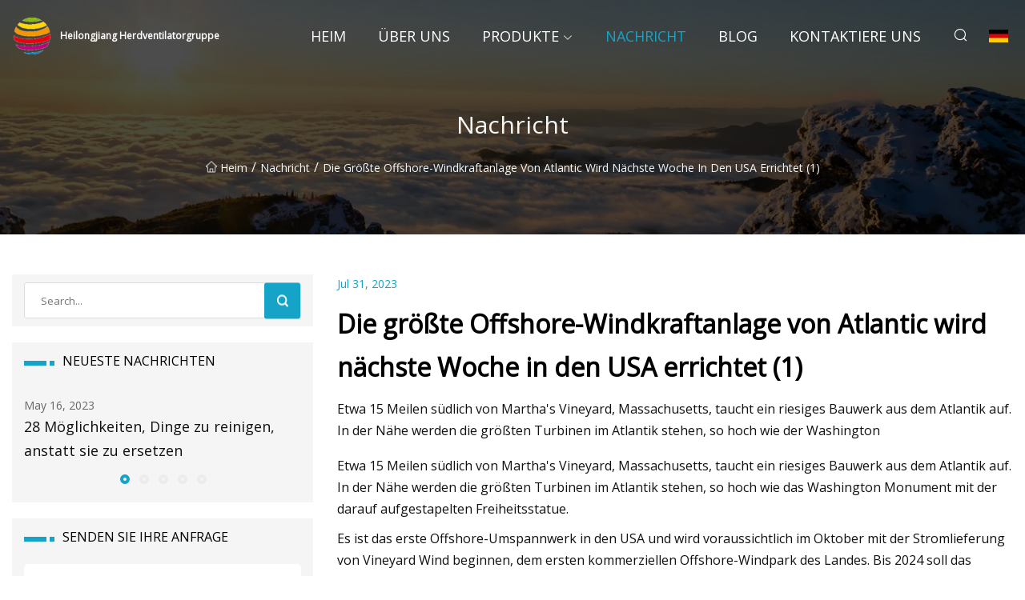

--- FILE ---
content_type: text/html; charset=utf-8
request_url: https://de.wanzhongtex.com/news/atlantics-biggest-offshore-wind-turbine-to-rise-next-week-in-us-1
body_size: 4045
content:
<!doctype html>
<html lang="de">
<head>
<meta charset="utf-8" />
<title>Die größte Offshore-Windkraftanlage von Atlantic wird nächste Woche in den USA errichtet (1) - Heilongjiang Herdventilatorgruppe</title>
<meta name="description" content="Die größte Offshore-Windkraftanlage von Atlantic wird nächste Woche in den USA errichtet (1)" />
<meta name="keywords" content="Die größte Offshore-Windkraftanlage von Atlantic wird nächste Woche in den USA errichtet (1)" />
<meta name="viewport" content="width=device-width, initial-scale=1.0" />
<meta name="application-name" content="Heilongjiang Herdventilatorgruppe" />
<meta name="twitter:card" content="summary" />
<meta name="twitter:title" content="Die größte Offshore-Windkraftanlage von Atlantic wird nächste Woche in den USA errichtet (1) - Heilongjiang Herdventilatorgruppe" />
<meta name="twitter:description" content="Die größte Offshore-Windkraftanlage von Atlantic wird nächste Woche in den USA errichtet (1)" />
<meta name="twitter:image" content="https://de.wanzhongtex.com/uploadimg/logo39202.png" />
<meta http-equiv="X-UA-Compatible" content="IE=edge" />
<meta property="og:site_name" content="Heilongjiang Herdventilatorgruppe" />
<meta property="og:type" content="article" />
<meta property="og:title" content="Die größte Offshore-Windkraftanlage von Atlantic wird nächste Woche in den USA errichtet (1) - Heilongjiang Herdventilatorgruppe" />
<meta property="og:description" content="Die größte Offshore-Windkraftanlage von Atlantic wird nächste Woche in den USA errichtet (1)" />
<meta property="og:url" content="https://de.wanzhongtex.com/news/atlantics-biggest-offshore-wind-turbine-to-rise-next-week-in-us-1" />
<meta property="og:image" content="https://de.wanzhongtex.com/uploadimg/logo39202.png" />
<link href="https://de.wanzhongtex.com/news/atlantics-biggest-offshore-wind-turbine-to-rise-next-week-in-us-1" rel="canonical" />
<link href="https://de.wanzhongtex.com/uploadimg/ico39202.png" rel="shortcut icon" type="image/x-icon" />
<link href="https://fonts.googleapis.com" rel="preconnect" />
<link href="https://fonts.gstatic.com" rel="preconnect" crossorigin />
<link href="https://fonts.googleapis.com/css2?family=Open+Sans&display=swap" rel="stylesheet" />
<link href="/themes/sydney/toast.css" rel="stylesheet" />
<link href="/themes/sydney/swiper.min.css" rel="stylesheet" />
<link href="/themes/sydney/cyan/style.css" rel="stylesheet" />
<link href="/themes/sydney/cyan/page.css" rel="stylesheet" />
<script type="application/ld+json">
[{
"@context": "https://schema.org/",
"@type": "BreadcrumbList",
"itemListElement": [{
"@type": "ListItem",
"name": "Heim",
"position": 1,
"item": "https://de.wanzhongtex.com/"},{
"@type": "ListItem",
"name": "Nachricht",
"position": 2,
"item": "https://de.wanzhongtex.com/news"},{
"@type": "ListItem",
"name": "Die größte Offshore-Windkraftanlage von Atlantic wird nächste Woche in den USA errichtet (1)",
"position": 3,
"item": "https://de.wanzhongtex.com/news/atlantics-biggest-offshore-wind-turbine-to-rise-next-week-in-us-1"}]},{
"@context": "http://schema.org",
"@type": "NewsArticle",
"mainEntityOfPage": {
"@type": "WebPage",
"@id": "https://de.wanzhongtex.com/news/atlantics-biggest-offshore-wind-turbine-to-rise-next-week-in-us-1"},
"headline": "Heilongjiang Herdventilatorgruppe",
"image": {
"@type": "ImageObject",
"url": "https://de.wanzhongtex.com"},
"datePublished": "7/31/2023 12:00:00 AM",
"dateModified": "7/31/2023 12:00:00 AM",
"author": {
"@type": "Organization",
"name": "Heilongjiang Herdventilatorgruppe",
"url": "https://de.wanzhongtex.com/"},
"publisher": {
"@type": "Organization",
"name": "de.wanzhongtex.com",
"logo": {
"@type": "ImageObject",
"url": "https://de.wanzhongtex.com/uploadimg/logo39202.png"}},
"description": "Die größte Offshore-Windkraftanlage von Atlantic wird nächste Woche in den USA errichtet (1)"
}]
</script>
<script type="text/javascript" src="//info.53hu.net/traffic.js?id=08a984h6ak"></script>
</head>
<body class="index">
<!-- header -->
<header>
  <div class="container">
    <div class="head-logo"><a href="/" title="Heilongjiang Herdventilatorgruppe"><img src="/uploadimg/logo39202.png" width="50" height="50" class="logo" alt="Heilongjiang Herdventilatorgruppe"><span>Heilongjiang Herdventilatorgruppe</span></a></div>
    <div class="menu-btn"><em></em><em></em><em></em></div>
    <div class="head-content">
      <nav class="nav">
        <ul>
          <li><a href="/">Heim</a></li>
          <li><a href="/about-us">&#xDC;ber uns</a></li>
          <li><a href="/products">Produkte</a><em class="iconfont icon-xiangxia"></em>
            <ul class="submenu">
              <li><a href="/stove-fan">Ofenventilator</a></li>
              <li><a href="/wind-turbine">Windkraftanlage</a></li>
              <li><a href="/pool-ionizer">Pool-Ionisator</a></li>
              <li><a href="/drill-driven-brush">Bohrergetriebene B&#xFC;rste</a></li>
              <li><a href="/wind-generator">Windgenerator</a></li>
              <li><a href="/twin-stove-fan">Doppelter Ofenventilator</a></li>
              <li><a href="/stove-pipe-brush">Ofenrohrb&#xFC;rste</a></li>
              <li><a href="/solar-wind-turbine">Solar-Windkraftanlage</a></li>
              <li><a href="/solar-pool-ionizer">Solar-Pool-Ionisator</a></li>
              <li><a href="/solar-pool-skimmer">Solar-Poolskimmer</a></li>
              <li><a href="/solar-water-purifier">Solarer Wasserreiniger</a></li>
              <li><a href="/marine-wind-generator">Marine-Windgenerator</a></li>
            </ul>
          </li>
          <li class="active"><a href="/news">Nachricht</a></li>
          <li><a href="/blog">Blog</a></li>
          <li><a href="/contact-us">Kontaktiere uns</a></li>
        </ul>
      </nav>
      <div class="head-search"><em class="iconfont icon-sousuo"></em></div>
      <div class="search-input">
        <input type="text" placeholder="Click Search" id="txtSearch" autocomplete="off">
        <div class="search-btn" onClick="SearchProBtn()"><em class="iconfont icon-sousuo" aria-hidden="true"></em></div>
      </div>
      <div class="languagelist">
        <div title="Language" class="languagelist-icon"><span>Language</span></div>
        <div class="languagelist-drop"><span class="languagelist-arrow"></span>
          <ul class="languagelist-wrap">
             <li class="languagelist-active"><a href="https://de.wanzhongtex.com/news/atlantics-biggest-offshore-wind-turbine-to-rise-next-week-in-us-1"><img src="/themes/sydney/images/language/de.png" width="24" height="16" alt="Deutsch" title="de">Deutsch</a></li>
                                    <li>
                                        <a href="https://www.wanzhongtex.com/news/atlantics-biggest-offshore-wind-turbine-to-rise-next-week-in-us-1">
                                            <img src="/themes/sydney/images/language/en.png" width="24" height="16" alt="English" title="en">
                                            English
                                        </a>
                                    </li>
                                    <li>
                                        <a href="https://fr.wanzhongtex.com/news/atlantics-biggest-offshore-wind-turbine-to-rise-next-week-in-us-1">
                                            <img src="/themes/sydney/images/language/fr.png" width="24" height="16" alt="Français" title="fr">
                                            Français
                                        </a>
                                    </li>
                                    <li>
                                        <a href="https://es.wanzhongtex.com/news/atlantics-biggest-offshore-wind-turbine-to-rise-next-week-in-us-1">
                                            <img src="/themes/sydney/images/language/es.png" width="24" height="16" alt="Español" title="es">
                                            Español
                                        </a>
                                    </li>
                                    <li>
                                        <a href="https://it.wanzhongtex.com/news/atlantics-biggest-offshore-wind-turbine-to-rise-next-week-in-us-1">
                                            <img src="/themes/sydney/images/language/it.png" width="24" height="16" alt="Italiano" title="it">
                                            Italiano
                                        </a>
                                    </li>
                                    <li>
                                        <a href="https://pt.wanzhongtex.com/news/atlantics-biggest-offshore-wind-turbine-to-rise-next-week-in-us-1">
                                            <img src="/themes/sydney/images/language/pt.png" width="24" height="16" alt="Português" title="pt">
                                            Português
                                        </a>
                                    </li>
                                    <li>
                                        <a href="https://ja.wanzhongtex.com/news/atlantics-biggest-offshore-wind-turbine-to-rise-next-week-in-us-1"><img src="/themes/sydney/images/language/ja.png" width="24" height="16" alt="日本語" title="ja"> 日本語</a>
                                    </li>
                                    <li>
                                        <a href="https://ko.wanzhongtex.com/news/atlantics-biggest-offshore-wind-turbine-to-rise-next-week-in-us-1"><img src="/themes/sydney/images/language/ko.png" width="24" height="16" alt="한국어" title="ko"> 한국어</a>
                                    </li>
                                    <li>
                                        <a href="https://ru.wanzhongtex.com/news/atlantics-biggest-offshore-wind-turbine-to-rise-next-week-in-us-1"><img src="/themes/sydney/images/language/ru.png" width="24" height="16" alt="Русский" title="ru"> Русский</a>
                                    </li>
          </ul>
        </div>
      </div>
    </div>
  </div>
</header>
<main>
  <div class="inner-banner"><img src="/themes/sydney/images/inner-banner.webp" alt="Die größte Offshore-Windkraftanlage von Atlantic wird nächste Woche in den USA errichtet (1)">
    <div class="inner-content">
      <h1>Nachricht</h1>
      <div class="inner-content-nav"><a href="/"><img src="/themes/sydney/images/pagenav-homeicon.webp" alt="Heim">Heim</a> / <a href="/news">Nachricht</a> / <span>Die größte Offshore-Windkraftanlage von Atlantic wird nächste Woche in den USA errichtet (1)</span></div>
    </div>
  </div>
  <div class="container">
    <div class="page-main">
      <div class="page-aside">
        <div class="page-search">
          <input type="text" placeholder="Search..." id="txtSearch" autocomplete="off">
          <div class="page-search-btn" onClick="SearchProBtn()"><img src="/themes/sydney/images/page-search.webp" alt="search"></div>
        </div>
        <div class="page-recent">
          <div class="page-aside-item-title"><span class="wrie-style"></span>NEUESTE NACHRICHTEN</div>
          <div class="swiper">
            <div class="swiper-wrapper">              <div class="swiper-slide"><a href="/news/28-ways-to-clean-things-instead-of-replacing-them">
                <div class="swiper-text">
                  <p>May 16, 2023</p>
                  <p>28 Möglichkeiten, Dinge zu reinigen, anstatt sie zu ersetzen</p>
                </div>
               </a></div>              <div class="swiper-slide"><a href="/news/offseason-status-update-setting-a-floor">
                <div class="swiper-text">
                  <p>May 18, 2023</p>
                  <p>Statusaktualisierung außerhalb der Saison: Festlegung einer Untergrenze</p>
                </div>
               </a></div>              <div class="swiper-slide"><a href="/news/luxury-homes-on-the-market-in-south-jersey">
                <div class="swiper-text">
                  <p>May 20, 2023</p>
                  <p>Luxusimmobilien auf dem Markt in South Jersey</p>
                </div>
               </a></div>              <div class="swiper-slide"><a href="/news/retrospective">
                <div class="swiper-text">
                  <p>May 22, 2023</p>
                  <p>RÜCKBLICK</p>
                </div>
               </a></div>              <div class="swiper-slide"><a href="/news/stove-fans-are-cost">
                <div class="swiper-text">
                  <p>May 24, 2023</p>
                  <p>Ofenventilatoren sind kostenpflichtig</p>
                </div>
               </a></div>            </div>
            <div class="swiper-pagination"></div>
          </div>
        </div>
        <div class="page-inquiry">
          <div class="page-aside-item-title"><span class="wrie-style"></span>SENDEN SIE IHRE ANFRAGE</div>
          <div class="page-inquiry-bottom">
            <input type="hidden" id="in-domain" value="de.wanzhongtex.com">
            <input type="text" placeholder="Name" id="in-name">
            <input type="text" placeholder="Email" id="in-email">
            <input type="text" placeholder="Phone" id="in-phone">
            <input type="text" placeholder="Message" id="in-content">
            <div class="subbtn" id="SubmitName" onclick="SendInquiry()">EINREICHEN</div>
          </div>
        </div>
      </div>
      <div class="page-content">
        <div class="news-detail">
          <p class="time">Jul 31, 2023</p>
          <h4 class="title">Die größte Offshore-Windkraftanlage von Atlantic wird nächste Woche in den USA errichtet (1)</h4>
          <p class="title-des"> Etwa 15 Meilen südlich von Martha's Vineyard, Massachusetts, taucht ein riesiges Bauwerk aus dem Atlantik auf.  In der Nähe werden die größten Turbinen im Atlantik stehen, so hoch wie der Washington</p>
          <p> Etwa 15 Meilen südlich von Martha's Vineyard, Massachusetts, taucht ein riesiges Bauwerk aus dem Atlantik auf.  In der Nähe werden die größten Turbinen im Atlantik stehen, so hoch wie das Washington Monument mit der darauf aufgestapelten Freiheitsstatue.</p><p> Es ist das erste Offshore-Umspannwerk in den USA und wird voraussichtlich im Oktober mit der Stromlieferung von Vineyard Wind beginnen, dem ersten kommerziellen Offshore-Windpark des Landes.  Bis 2024 soll das Projekt genug Strom erzeugen, um 400.000 Haushalte mit Strom zu versorgen.</p><p>Ein paar Meilen entfernt befinden sich die ersten sechs Monopiles, am Meeresboden befestigte Fundamente, die ...</p><p>KI-gestützte Rechtsanalysen, Workflow-Tools und Premium-Rechts- und Wirtschaftsnachrichten.</p><p>Melden Sie sich an, um weiterzulesen oder auf Recherchetools zuzugreifen.</p>
          <div class="product-detail-inquiry">
            <div class="sharewrap"></div><br>
            <div class="page-select">
              <div class="previous btn"><em class="iconfont icon-xiangzuo"></em></div>
              <div class="content">
                <div>
                  <p> <a href="/news/photos-koi-fish-wind-turbine-installed-atop-ritas-turbine-blenders-in-san-fransokyo-square">FOTOS: Koi-Fisch-Windturbine auf Ritas Turbinenmischer am San Fransokyo Square installiert</a></p>
                </div>
                <div>
                  <p> <a href="/news/china-has-switched-on-the-largest-wind-turbine-ever">China hat die größte Windkraftanlage aller Zeiten in Betrieb genommen</a></p>
                </div>
              </div>
              <div class="next btn"><em class="iconfont icon-xiangyou"></em></div>
            </div>
          </div>
        </div>
      </div>
    </div>
  </div>
</main>

<!-- footer -->
<footer>
  <div class="foot-top">
    <div class="container">
      <div class="left">
        <div class="title">Ihre perfekte Golfstadion-Auswahl</div>
        <div class="text">Melden Sie sich f&#xFC;r unseren monatlichen Newsletter an, um die neuesten Nachrichten und Artikel zu erhalten</div>
      </div>
      <div class="right"><a href="/contact-us" class="more">Kontaktiere uns <em class="iconfont icon-zhixiangyou"></em></a></div>
    </div>
  </div>
  <div class="container">
    <div class="foot-item foot-item1">
      <div class="foot-title">SOZIALES TEILEN</div>
      <div class="foot-share">
        <a href="/" rel="nofollow" title="facebook"><em class="iconfont icon-facebook"></em></a>
        <a href="/" rel="nofollow" title="linkedin"><em class="iconfont icon-linkedin"></em></a>
        <a href="/" rel="nofollow" title="twitter"><em class="iconfont icon-twitter-fill"></em></a>
        <a href="/" rel="nofollow" title="youtube"><em class="iconfont icon-youtube"></em></a>
        <a href="/" rel="nofollow" title="instagram"><em class="iconfont icon-instagram"></em></a>
        <a href="/" rel="nofollow" title="TikTok"><em class="iconfont icon-icon_TikTok"></em></a>
      </div>
    </div>
    <div class="foot-item foot-item2">
      <div class="foot-title">LINKS</div>
      <ul>
        <li><a href="/">Heim</a></li>
        <li><a href="/about-us">&#xDC;ber uns</a></li>
        <li><a href="/products">Produkte</a></li>
        <li><a href="/news">Nachricht</a></li>
        <li><a href="/blog">Blog</a></li>
        <li><a href="/contact-us">Kontaktiere uns</a></li>
        <li><a href="/sitemap.xml">Seitenverzeichnis</a></li>
        <li><a href="/privacy-policy">Privacy Policy</a></li>
      </ul>
    </div>
    <div class="foot-item foot-item3">
      <div class="foot-title">KATEGORIEN</div>
      <ul>
        <li><a href="/stove-fan">Ofenventilator</a></li>
        <li><a href="/wind-turbine">Windkraftanlage</a></li>
        <li><a href="/pool-ionizer">Pool-Ionisator</a></li>
        <li><a href="/drill-driven-brush">Bohrergetriebene Bürste</a></li>
        <li><a href="/wind-generator">Windgenerator</a></li>
        <li><a href="/twin-stove-fan">Doppelter Ofenventilator</a></li>
        <li><a href="/stove-pipe-brush">Ofenrohrbürste</a></li>
        <li><a href="/solar-wind-turbine">Solar-Windkraftanlage</a></li>
      </ul>
    </div>
    <div class="foot-item foot-item4">
      <div class="foot-title">PARTNERFIRMA</div>
      <ul>
      </ul>
    </div>    
  </div>
  <div class="foot-copyright">
    <p>Copyright &copy; de.wanzhongtex.com, Alle Rechte vorbehalten.&nbsp;&nbsp;&nbsp;&nbsp;<a href="bill@wanzhongtex.com" target=""><span class="__cf_email__" data-cfemail="a6c4cfcacae6d1c7c8dccec9c8c1d2c3de88c5c9cb">[email&#160;protected]</span></a></p>
  </div>
  <div class="gotop"><em class="iconfont icon-xiangshang"></em></div>
</footer>
 
<!-- script -->
<script data-cfasync="false" src="/cdn-cgi/scripts/5c5dd728/cloudflare-static/email-decode.min.js"></script><script src="/themes/sydney/js/axios.min.js"></script>
<script src="/themes/sydney/js/jquery3.6.1.js"></script>
<script src="/themes/sydney/js/toast.js"></script>
<script src="/themes/sydney/js/swiper.min.js"></script>
<script src="/themes/sydney/js/vanilla-lazyload.js"></script>
<script src="/themes/sydney/js/share.js"></script>
<script src="/themes/sydney/js/style.js"></script>
<script src="/themes/sydney/js/page.js"></script>
<script src="/themes/sydney/js/contact.js"></script>
<script src="/themes/sydney/js/news.js"></script>
<script defer src="https://static.cloudflareinsights.com/beacon.min.js/vcd15cbe7772f49c399c6a5babf22c1241717689176015" integrity="sha512-ZpsOmlRQV6y907TI0dKBHq9Md29nnaEIPlkf84rnaERnq6zvWvPUqr2ft8M1aS28oN72PdrCzSjY4U6VaAw1EQ==" data-cf-beacon='{"version":"2024.11.0","token":"80ad9adcdebc4c44add8ce2dd1f153d0","r":1,"server_timing":{"name":{"cfCacheStatus":true,"cfEdge":true,"cfExtPri":true,"cfL4":true,"cfOrigin":true,"cfSpeedBrain":true},"location_startswith":null}}' crossorigin="anonymous"></script>
</body>
</html>
